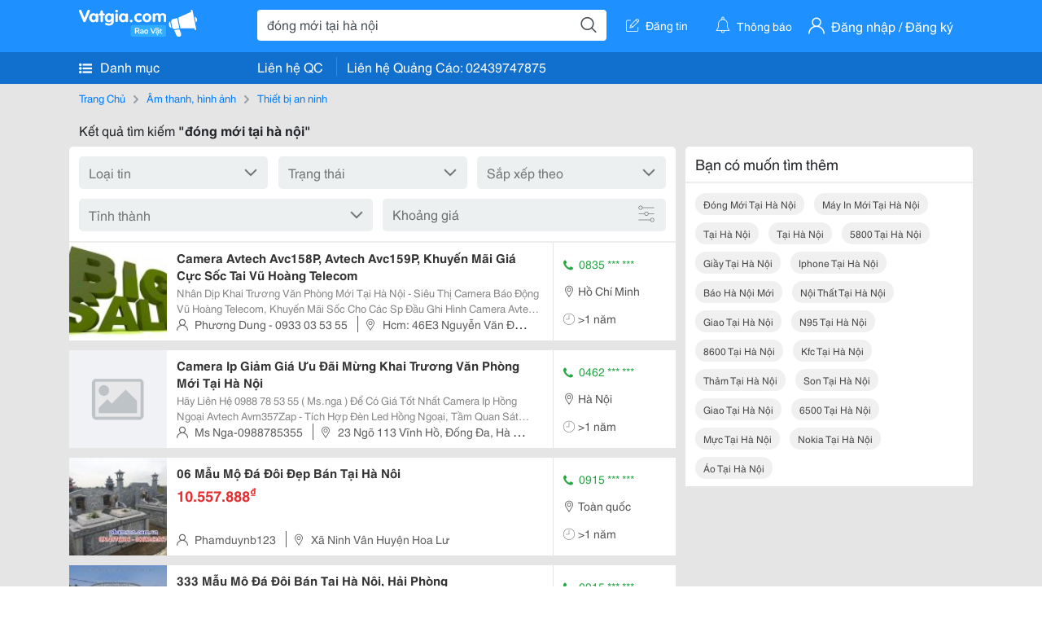

--- FILE ---
content_type: text/html; charset=UTF-8
request_url: https://vatgia.com/raovat/%C4%91%C3%B3ng+m%E1%BB%9Bi+t%E1%BA%A1i+h%C3%A0+n%E1%BB%99i.srvg
body_size: 8504
content:
<!DOCTYPE html>
<html lang="vi">
<head>
    <link rel="dns-prefetch" href="//cdnvg.scandict.com">
    <meta http-equiv="Content-Type" content="text/html; charset=utf-8" />
    <link href="/assets/image/raovat/favicon.ico" rel="icon" type="image/x-icon">
    <meta http-equiv="X-UA-Compatible" content="ie=edge">

    
    <meta name="apple-mobile-web-app-status-bar-style" content="#0c81f6"/>
<meta name="theme-color" content="#0c81f6"/>
<meta name="apple-mobile-web-app-capable" content="yes"/>
<meta name="mobile-web-app-capable" content="yes"/>
<meta name="viewport" content="width=device-width, initial-scale=1.0"/>
<meta property="og:url" content="https://vatgia.com/raovat/%C4%91%C3%B3ng%2Bm%E1%BB%9Bi%2Bt%E1%BA%A1i%2Bh%C3%A0%2Bn%E1%BB%99i.srvg"/>
<meta property="og:type" content="website"/>
<meta property="og:site_name" content="Vatgia.com"/>
<meta property="og:locale" content="vi_VN"/>
<meta property="og:title" content="Đóng Mới Tại Hà Nội"/>
<meta property="og:description" content="Chuyên trang về Đóng mới tại hà nội ✅Nhân Dịp Khai Trương Văn Phòng Mới Tại Hà Nội - Siêu Thị Camera Báo Động Vũ Hoàng Telecom, Khuyến Mãi Sốc Cho Các Sp Đầu Ghi Hình Camera Avtech - Vui Lòng Lh Ngay :..."/>
<meta property="og:image" content="https://cdnvg.scandict.com/pictures/fullsize/2013/11/12/stv1384230802.jpg"/>
<meta name="title" content="Đóng Mới Tại Hà Nội"/>
<meta name="keywords" content="đóng mới tại hà nội, đóng, mới, tại, hà, nội, dong moi tai ha noi, đóng mới tại hà nội, máy in mới tại hà nội, tại hà nội, tại hà nội, 5800 tại hà nội, giầy tại hà nội, iphone tại hà nội, báo hà nội mới, nội thất tại hà nội, giao tại hà nội, n95 tại hà nội, 8600 tại hà nội, kfc tại hà nội, thảm tại hà nội, son tại hà nội, giao tại hà nội, 6500 tại hà nội, mực tại hà nội, nokia tại hà nội, áo tại hà nội"/>
<meta name="description" content="Chuyên trang về Đóng mới tại hà nội ✅Nhân Dịp Khai Trương Văn Phòng Mới Tại Hà Nội - Siêu Thị Camera Báo Động Vũ Hoàng Telecom, Khuyến Mãi Sốc Cho Các Sp Đầu Ghi Hình Camera Avtech - Vui Lòng Lh Ngay :..."/>
<title>Đóng Mới Tại Hà Nội</title>

    
            <link rel="canonical" href="https://vatgia.com/raovat/%C4%91%C3%B3ng%2Bm%E1%BB%9Bi%2Bt%E1%BA%A1i%2Bh%C3%A0%2Bn%E1%BB%99i.srvg">
    
    
    
    <link rel="stylesheet" type="text/css" href="https://vatgia.com/assets/raovat/fonts/flaticon/flaticon.css">
    <link rel="stylesheet" type="text/css" href="https://vatgia.com/assets/css/bootstrap-4.5.0.css">
    <link rel="stylesheet" type="text/css" href="https://vatgia.com/assets/371000597101675/raovat/css/raovat.css">

        <script>
        window.vnpapp = "false";
        window.mobiledetect = "web";
        window.dataUser = "null";
        window.domain = "//vatgia.com";
        window.envAds = "ca-pub-2979760623205174";
        window.envAdsSlot = "8018923188";
        window.firebaseConfig = {
            apiKey: "AIzaSyBlmRLfyJCyqA8yu5x8bpFo0jwYX2yBpOg",
            authDomain: "vatgia-id.firebaseapp.com",
            databaseURL: "https://vatgia-id.firebaseio.com",
            projectId: "vatgia-id",
            storageBucket: "",
            messagingSenderId: "736117193883",
            appId: "1:736117193883:web:624a055c617b3dbe"
        }
        window.urlFacebookLogin = 'https://www.facebook.com/v4.0/dialog/oauth?response_type=code%2Cgranted_scopes&client_id=891255665928834&redirect_uri=https%3A%2F%2Fvatgia.com/home/&scope=public_profile%2Cemail&state=provider%3Dfacebook%26redirect%3D%2Fraovat';
        window.urlGoogleLogin = 'https://accounts.google.com/o/oauth2/v2/auth?scope=openid+https://www.googleapis.com/auth/userinfo.email+profile&response_type=code&redirect_uri=https%3A//vatgia.com/home/&client_id=736117193883-nj2eab6opd4bg8phsltf8likgal0jcbc.apps.googleusercontent.com&state=provider%3Dgoogle%26redirect%3D%2Fraovat';
    </script>

    <script type="application/ld+json">
						{
						  "@context": "https://schema.org",
						  "@type": "Organization",
						  "url": "https://vatgia.com",
						  "logo": "https://vatgia.com/css/logos/logo.png",
						  "name": "Vatgia.com",
						  "contactPoint": [{
						    "@type": "ContactPoint",
						    "telephone": "+84 02439747875",
						    "contactType": "Customer support",
						    "areaServed": "VI"
						  }],
						  "sameAs": ["https://www.facebook.com/vatgiafanpage"]
						}
						</script>

    <script type="application/ld+json">
						{
							"@context": "https://schema.org",
							"@type": "WebSite",
							"url": "https://vatgia.com",
							"potentialAction": {
								"@type": "SearchAction",
								"target": "https://vatgia.com/raovat/quicksearch.php?keyword={search_term_string}",
								"query-input": "required name=search_term_string"
							},
							"name" : "Vatgia.com",
            			"alternateName" : "Vatgia.com - Mua sắm hạnh phúc, kinh doanh hiệu quả"
						}
						</script>

            <script type="application/ld+json">{"@context": "http://schema.org", "@type": "BreadcrumbList", "itemListElement": [{
									"@type": "ListItem",
									"position": 1,
									"item": {
										"@id": "https://vatgia.com/raovat",
										"name": "Rao vặt"
									}
								},{
									"@type": "ListItem",
									"position": 2,
									"item": {
										"@id": "https://vatgia.com/raovat/%C4%91%C3%B3ng%2Bm%E1%BB%9Bi%2Bt%E1%BA%A1i%2Bh%C3%A0%2Bn%E1%BB%99i.srvg",
										"name": "Đóng mới tại hà nội"
									}
								}]}</script>
    
    
    
    </head>
<body>
        <div id="raovat" class="css_rv_web">
        
                    <header-web :ContactPhone-prop="[[&quot;Li\u00ean h\u1ec7 Qu\u1ea3ng C\u00e1o&quot;,&quot; 02439747875&quot;,&quot;02439747875&quot;]]"></header-web>
                

        
        <div id="body-raovat">
            <div class="result_search_pc" id="remove-ads">














    <div class="container" id="container-ads">
    <nav aria-label="breadcrumb" class="rv-breadcrumb-pc">
    <ol class="breadcrumb">
        <li class="breadcrumb-item">
            <a href="/raovat">Trang Chủ</a>
        </li>
                            
                <li class="breadcrumb-item">
                    <a href="/raovat/7182/am-thanh-hinh-anh.html">Âm thanh, hình ảnh</a>
                </li>
            
                                
                <li class="breadcrumb-item">
                    <a href="/raovat/7666/thiet-bi-an-ninh.html">Thiết bị an ninh</a>
                </li>
            
                        </ol>
</nav>
            <div class="statistical">
            <h1 title="Kết quả tìm kiếm đóng mới tại hà nội">Kết quả tìm kiếm <b>"đóng mới tại hà nội"</b></h1>
        </div>
        <div class="row pb-12px">
            <div class="col-8 pr-0">
                

                <div class="filter-result">
                    <fillter-web
                        :country-prop="[]"
                        :max-prop="0"
                        :min-prop="0"></fillter-web>
                </div>

                <div id="list-search-pc">
                    <div class="list-post-search list-post-search-web">
































                        












                            <div class="rv_list_news mt-12px">
            <div class="card-list-news">
            <div class="card-body-news d-flex">
                <div class="img-post">
                    <a class="text-decoration-none" href="/raovat/3974/9004480/camera-avtech-avc158p-avtech-avc159p-khuyen-mai-gia-cuc-soc-tai-vu-hoang-telecom.html" >
                        <img class="w-100 h-100" src="https://cdnvg.scandict.com/pictures/thumb/w150/2013/11/stv1384230802.jpg" alt="Camera Avtech Avc158P, Avtech Avc159P, Khuyến Mãi Giá Cực Sốc Tai Vũ Hoàng Telecom" onerror="this.onerror=null;this.src='/assets/image/raovat/no_image.png';"/>
                    </a>
                </div>
                <div class="position-relative info-flex px-12px py-2">
                    <div class="info-post">
                        <a href="/raovat/3974/9004480/camera-avtech-avc158p-avtech-avc159p-khuyen-mai-gia-cuc-soc-tai-vu-hoang-telecom.html" >
                            <h3 title="Camera Avtech Avc158P, Avtech Avc159P, Khuyến Mãi Giá Cực Sốc Tai Vũ Hoàng Telecom" class="title m-0">Camera Avtech Avc158P, Avtech Avc159P, Khuyến Mãi Giá Cực Sốc Tai Vũ Hoàng Telecom</h3>
                        </a>
                                                    <div class="des">
                                Nhân Dịp Khai Trương Văn Phòng Mới Tại Hà Nội - Siêu Thị Camera Báo Động Vũ Hoàng Telecom, Khuyến Mãi Sốc Cho Các Sp Đầu Ghi Hình Camera Avtech - Vui Lòng Lh Ngay : 0933 03 53 55 - 08 35 166 166 
 
 
 
 
 
 
 
 
 Camera Quan Sátavtech Avc167P 
 
                            </div>
                                            </div>
                    <div class="position-absolute position-address">
                        <span class="name-post"><i class="flaticon-user mr-2"></i>Phương Dung - 0933 03 53 55</span>
                        <span class="address m-0 pl-2"><i class="flaticon-pin mr-2 pl-2"></i>Hcm: 46E3 Nguyễn Văn Đậu, P.6, Q.bình Thạnh / Hà Nội: Số 23 Ngõ 113 Phố Vĩnh Hồ, Q. Đống Đa, Tp.hà Nội</span>
                    </div>
                </div>
                <div class="contact my-auto">
                    <div class="px-12px border-contact-normal">
                                                    <p class="phone-vip-news m-0">
                                <i class="flaticon-telephone-handle-silhouette mr-1"></i>
                                0835 *** ***
                            </p>
                                                <p class="location m-0 pt-12px"><i class="flaticon-pin mr-1"></i>Hồ Chí Minh</p>
                        <p class="time m-0 pt-12px"><i class="flaticon-time mr-1"></i>&gt;1 năm</p>
                    </div>
                </div>
            </div>
        </div>
    </div>
                        












                            <div class="rv_list_news mt-12px">
            <div class="card-list-news">
            <div class="card-body-news d-flex">
                <div class="img-post">
                    <a class="text-decoration-none" href="/raovat/7617/9012924/camera-ip-giam-gia-uu-dai-mung-khai-truong-van-phong-moi-tai-ha-noi.html" >
                        <img class="w-100 h-100" src="https://cdnvg.scandict.com/pictures/thumb/w150/2013/11/xef1384331854.png" alt="Camera Ip Giảm Giá Ưu Đãi Mừng Khai Trương Văn Phòng Mới Tại Hà Nội" onerror="this.onerror=null;this.src='/assets/image/raovat/no_image.png';"/>
                    </a>
                </div>
                <div class="position-relative info-flex px-12px py-2">
                    <div class="info-post">
                        <a href="/raovat/7617/9012924/camera-ip-giam-gia-uu-dai-mung-khai-truong-van-phong-moi-tai-ha-noi.html" >
                            <h3 title="Camera Ip Giảm Giá Ưu Đãi Mừng Khai Trương Văn Phòng Mới Tại Hà Nội" class="title m-0">Camera Ip Giảm Giá Ưu Đãi Mừng Khai Trương Văn Phòng Mới Tại Hà Nội</h3>
                        </a>
                                                    <div class="des">
                                Hãy Liên Hệ 0988 78 53 55 ( Ms.nga ) Để Có Giá Tốt Nhất 
 
 
 
 
 
 
 
 
 
 
 Camera Ip Hồng Ngoại Avtech Avm357Zap 
 
 
 - Tích Hợp Đèn Led Hồng Ngoại, Tầm Quan Sát Hồng Ngoại Ban Đêm Đến 20 Mét. 
 
 
 
 -Dễ Dàng Cài Đặt Giám Sát C
                            </div>
                                            </div>
                    <div class="position-absolute position-address">
                        <span class="name-post"><i class="flaticon-user mr-2"></i>Ms Nga-0988785355</span>
                        <span class="address m-0 pl-2"><i class="flaticon-pin mr-2 pl-2"></i>23 Ngõ 113 Vĩnh Hồ, Đống Đa, Hà Nội  / 46E3 Nguyễn Văn Đậu, P.6, Q.bình Thạnh, Hcm</span>
                    </div>
                </div>
                <div class="contact my-auto">
                    <div class="px-12px border-contact-normal">
                                                    <p class="phone-vip-news m-0">
                                <i class="flaticon-telephone-handle-silhouette mr-1"></i>
                                0462 *** ***
                            </p>
                                                <p class="location m-0 pt-12px"><i class="flaticon-pin mr-1"></i>Hà Nội</p>
                        <p class="time m-0 pt-12px"><i class="flaticon-time mr-1"></i>&gt;1 năm</p>
                    </div>
                </div>
            </div>
        </div>
    </div>
                        












                            <div class="rv_list_news mt-12px">
            <div class="card-list-news">
            <div class="card-body-news d-flex">
                <div class="img-post">
                    <a class="text-decoration-none" href="/raovat/10493/16748727/06-mau-mo-da-doi-dep-ban-tai-ha-noi.html" >
                        <img class="w-100 h-100" src="https://cdnvg.scandict.com/pictures/thumb/w150/2022/08/1659403675-rij.jpg" alt="06 Mẫu Mộ Đá Đôi Đẹp Bán Tại Hà Nôi" onerror="this.onerror=null;this.src='/assets/image/raovat/no_image.png';"/>
                    </a>
                </div>
                <div class="position-relative info-flex px-12px py-2">
                    <div class="info-post">
                        <a href="/raovat/10493/16748727/06-mau-mo-da-doi-dep-ban-tai-ha-noi.html" >
                            <h3 title="06 Mẫu Mộ Đá Đôi Đẹp Bán Tại Hà Nôi" class="title m-0">06 Mẫu Mộ Đá Đôi Đẹp Bán Tại Hà Nôi</h3>
                        </a>
                                                    <p class="price m-0 mt-1">10.557.888<sup>&#8363;</sup></p>
                                            </div>
                    <div class="position-absolute position-address">
                        <span class="name-post"><i class="flaticon-user mr-2"></i>Phamduynb123</span>
                        <span class="address m-0 pl-2"><i class="flaticon-pin mr-2 pl-2"></i>Xã Ninh Vân Huyện Hoa Lư</span>
                    </div>
                </div>
                <div class="contact my-auto">
                    <div class="px-12px border-contact-normal">
                                                    <p class="phone-vip-news m-0">
                                <i class="flaticon-telephone-handle-silhouette mr-1"></i>
                                0915 *** ***
                            </p>
                                                <p class="location m-0 pt-12px"><i class="flaticon-pin mr-1"></i>Toàn quốc</p>
                        <p class="time m-0 pt-12px"><i class="flaticon-time mr-1"></i>&gt;1 năm</p>
                    </div>
                </div>
            </div>
        </div>
    </div>
                        












                            <div class="rv_list_news mt-12px">
            <div class="card-list-news">
            <div class="card-body-news d-flex">
                <div class="img-post">
                    <a class="text-decoration-none" href="/raovat/2823/17242424/333-mau-mo-da-doi-ban-tai-ha-noi-hai-phong.html" >
                        <img class="w-100 h-100" src="https://cdnvg.scandict.com/pictures/thumb/w150/2023/09/1693578874-agc.jpg" alt="333 Mẫu Mộ Đá Đôi Bán Tại Hà Nội, Hải Phòng" onerror="this.onerror=null;this.src='/assets/image/raovat/no_image.png';"/>
                    </a>
                </div>
                <div class="position-relative info-flex px-12px py-2">
                    <div class="info-post">
                        <a href="/raovat/2823/17242424/333-mau-mo-da-doi-ban-tai-ha-noi-hai-phong.html" >
                            <h3 title="333 Mẫu Mộ Đá Đôi Bán Tại Hà Nội, Hải Phòng" class="title m-0">333 Mẫu Mộ Đá Đôi Bán Tại Hà Nội, Hải Phòng</h3>
                        </a>
                                                    <div class="des">
                                Mộ Đá Đôi Có Mái Che Đẹp Bán Tại Hà Nội 
 
33 Mẫu Mộ Đá Đôi Ba Mái Bán Tại Hà Nội &Ndash; Hải Phòng

 Hình Ảnh Lăng Mộ Đá Đôi Đẹp Tại Hà Nội, Kích Thước Lăng Mộ Đôi Đẹp Tại Hà Nội, Bán Sẵn Lăng Mộ Đá Đôi Tại Hà Nội, Xây Lăng Mộ Đôi Đẹp Bằng Đá Tại Hà...
                            </div>
                                            </div>
                    <div class="position-absolute position-address">
                        <span class="name-post"><i class="flaticon-user mr-2"></i>Damyngheninhbínhaigon</span>
                        <span class="address m-0 pl-2"><i class="flaticon-pin mr-2 pl-2"></i>Ninh Vân</span>
                    </div>
                </div>
                <div class="contact my-auto">
                    <div class="px-12px border-contact-normal">
                                                    <p class="phone-vip-news m-0">
                                <i class="flaticon-telephone-handle-silhouette mr-1"></i>
                                0915 *** ***
                            </p>
                                                <p class="location m-0 pt-12px"><i class="flaticon-pin mr-1"></i>Toàn quốc</p>
                        <p class="time m-0 pt-12px"><i class="flaticon-time mr-1"></i>&gt;1 năm</p>
                    </div>
                </div>
            </div>
        </div>
    </div>
                        












                            <div class="rv_list_news mt-12px">
            <div class="card-list-news">
            <div class="card-body-news d-flex">
                <div class="img-post">
                    <a class="text-decoration-none" href="/raovat/7738/17300070/dich-vu-khai-truong-cua-hang-tron-goi-tai-ha-noi-gia-tot-tiet-kiem-thuan-tien.html" >
                        <img class="w-100 h-100" src="https://cdnvg.scandict.com/pictures/thumb/w150/2023/10/1698398669-qli.jpg" alt="Dịch Vụ Khai Trương Cửa Hàng Trọn Gói Tại Hà Nội - Giá Tốt, Tiết Kiệm, Thuận Tiện" onerror="this.onerror=null;this.src='/assets/image/raovat/no_image.png';"/>
                    </a>
                </div>
                <div class="position-relative info-flex px-12px py-2">
                    <div class="info-post">
                        <a href="/raovat/7738/17300070/dich-vu-khai-truong-cua-hang-tron-goi-tai-ha-noi-gia-tot-tiet-kiem-thuan-tien.html" >
                            <h3 title="Dịch Vụ Khai Trương Cửa Hàng Trọn Gói Tại Hà Nội - Giá Tốt, Tiết Kiệm, Thuận Tiện" class="title m-0">Dịch Vụ Khai Trương Cửa Hàng Trọn Gói Tại Hà Nội - Giá Tốt, Tiết Kiệm, Thuận Tiện</h3>
                        </a>
                                                    <p class="price m-0 mt-1">120.000<sup>&#8363;</sup></p>
                                            </div>
                    <div class="position-absolute position-address">
                        <span class="name-post"><i class="flaticon-user mr-2"></i>Tuấn Việt Media</span>
                        <span class="address m-0 pl-2"><i class="flaticon-pin mr-2 pl-2"></i>Thanh Xuân</span>
                    </div>
                </div>
                <div class="contact my-auto">
                    <div class="px-12px border-contact-normal">
                                                    <p class="phone-vip-news m-0">
                                <i class="flaticon-telephone-handle-silhouette mr-1"></i>
                                0985 *** ***
                            </p>
                                                <p class="location m-0 pt-12px"><i class="flaticon-pin mr-1"></i>Hà Nội</p>
                        <p class="time m-0 pt-12px"><i class="flaticon-time mr-1"></i>&gt;1 năm</p>
                    </div>
                </div>
            </div>
        </div>
    </div>
                        












                            <div class="rv_list_news mt-12px">
            <div class="card-list-news">
            <div class="card-body-news d-flex">
                <div class="img-post">
                    <a class="text-decoration-none" href="/raovat/9515/17395738/dung-cu-nang-mui-tai-ha-noi-gia-bao-nhieu-tien.html" >
                        <img class="w-100 h-100" src="https://cdnvg.scandict.com/pictures/thumb/w150/2023/12/1703814009-cqk.jpg" alt="Dụng Cụ Nâng Mũi Tại Hà Nội Giá Bao Nhiêu Tiền?" onerror="this.onerror=null;this.src='/assets/image/raovat/no_image.png';"/>
                    </a>
                </div>
                <div class="position-relative info-flex px-12px py-2">
                    <div class="info-post">
                        <a href="/raovat/9515/17395738/dung-cu-nang-mui-tai-ha-noi-gia-bao-nhieu-tien.html" >
                            <h3 title="Dụng Cụ Nâng Mũi Tại Hà Nội Giá Bao Nhiêu Tiền?" class="title m-0">Dụng Cụ Nâng Mũi Tại Hà Nội Giá Bao Nhiêu Tiền?</h3>
                        </a>
                                                    <p class="price m-0 mt-1">20 triệu</p>
                                            </div>
                    <div class="position-absolute position-address">
                        <span class="name-post"><i class="flaticon-user mr-2"></i>An Pham</span>
                        <span class="address m-0 pl-2"><i class="flaticon-pin mr-2 pl-2"></i>219 - 221 Nguyễn Đình Chiểu, P.5, Q.3</span>
                    </div>
                </div>
                <div class="contact my-auto">
                    <div class="px-12px border-contact-normal">
                                                    <p class="phone-vip-news m-0">
                                <i class="flaticon-telephone-handle-silhouette mr-1"></i>
                                0933 *** ***
                            </p>
                                                <p class="location m-0 pt-12px"><i class="flaticon-pin mr-1"></i>Toàn quốc</p>
                        <p class="time m-0 pt-12px"><i class="flaticon-time mr-1"></i>&gt;1 năm</p>
                    </div>
                </div>
            </div>
        </div>
    </div>
                        












                            <div class="rv_list_news mt-12px">
            <div class="card-list-news">
            <div class="card-body-news d-flex">
                <div class="img-post">
                    <a class="text-decoration-none" href="/raovat/9515/17554635/dung-cu-nang-mui-tai-ha-noi-co-duoc-ban-hay-khong.html" >
                        <img class="w-100 h-100" src="https://cdnvg.scandict.com/pictures/thumb/w150/2024/06/1718268523-lxy.jpeg" alt="Dụng Cụ Nâng Mũi Tại Hà Nội Có Được Bán Hay Không?" onerror="this.onerror=null;this.src='/assets/image/raovat/no_image.png';"/>
                    </a>
                </div>
                <div class="position-relative info-flex px-12px py-2">
                    <div class="info-post">
                        <a href="/raovat/9515/17554635/dung-cu-nang-mui-tai-ha-noi-co-duoc-ban-hay-khong.html" >
                            <h3 title="Dụng Cụ Nâng Mũi Tại Hà Nội Có Được Bán Hay Không?" class="title m-0">Dụng Cụ Nâng Mũi Tại Hà Nội Có Được Bán Hay Không?</h3>
                        </a>
                                                    <p class="price m-0 mt-1">20 triệu</p>
                                            </div>
                    <div class="position-absolute position-address">
                        <span class="name-post"><i class="flaticon-user mr-2"></i>An Pham</span>
                        <span class="address m-0 pl-2"><i class="flaticon-pin mr-2 pl-2"></i>219 - 221 Nguyễn Đình Chiểu, P.5, Q.3</span>
                    </div>
                </div>
                <div class="contact my-auto">
                    <div class="px-12px border-contact-normal">
                                                    <p class="phone-vip-news m-0">
                                <i class="flaticon-telephone-handle-silhouette mr-1"></i>
                                0933 *** ***
                            </p>
                                                <p class="location m-0 pt-12px"><i class="flaticon-pin mr-1"></i>Hồ Chí Minh</p>
                        <p class="time m-0 pt-12px"><i class="flaticon-time mr-1"></i>&gt;1 năm</p>
                    </div>
                </div>
            </div>
        </div>
    </div>
                        












                            <div class="rv_list_news mt-12px">
            <div class="card-list-news">
            <div class="card-body-news d-flex">
                <div class="img-post">
                    <a class="text-decoration-none" href="/raovat/9515/17602592/chi-phi-nang-mui-tai-ha-noi-bao-nhieu-tien-bv-nmh.html" >
                        <img class="w-100 h-100" src="https://cdnvg.scandict.com/pictures/thumb/w150/2024/07/1722399148-nzv.jpeg" alt="Chi Phí Nâng Mũi Tại Hà Nội Bao Nhiêu Tiền? Bv Nmh" onerror="this.onerror=null;this.src='/assets/image/raovat/no_image.png';"/>
                    </a>
                </div>
                <div class="position-relative info-flex px-12px py-2">
                    <div class="info-post">
                        <a href="/raovat/9515/17602592/chi-phi-nang-mui-tai-ha-noi-bao-nhieu-tien-bv-nmh.html" >
                            <h3 title="Chi Phí Nâng Mũi Tại Hà Nội Bao Nhiêu Tiền? Bv Nmh" class="title m-0">Chi Phí Nâng Mũi Tại Hà Nội Bao Nhiêu Tiền? Bv Nmh</h3>
                        </a>
                                                    <p class="price m-0 mt-1">20 triệu</p>
                                            </div>
                    <div class="position-absolute position-address">
                        <span class="name-post"><i class="flaticon-user mr-2"></i>An Pham</span>
                        <span class="address m-0 pl-2"><i class="flaticon-pin mr-2 pl-2"></i>219 - 221 Nguyễn Đình Chiểu, P.5, Q.3</span>
                    </div>
                </div>
                <div class="contact my-auto">
                    <div class="px-12px border-contact-normal">
                                                    <p class="phone-vip-news m-0">
                                <i class="flaticon-telephone-handle-silhouette mr-1"></i>
                                0933 *** ***
                            </p>
                                                <p class="location m-0 pt-12px"><i class="flaticon-pin mr-1"></i>Toàn quốc</p>
                        <p class="time m-0 pt-12px"><i class="flaticon-time mr-1"></i>&gt;1 năm</p>
                    </div>
                </div>
            </div>
        </div>
    </div>
                        












                            <div class="rv_list_news mt-12px">
            <div class="card-list-news">
            <div class="card-body-news d-flex">
                <div class="img-post">
                    <a class="text-decoration-none" href="/raovat/12700/17678576/chi-phi-nang-mui-tai-ha-noi-la-bao-nhieu.html" >
                        <img class="w-100 h-100" src="https://cdnvg.scandict.com/pictures/thumb/w150/2024/10/1729482873-drf.jpg" alt="Chi Phí Nâng Mũi Tại Hà Nội Là Bao Nhiêu?" onerror="this.onerror=null;this.src='/assets/image/raovat/no_image.png';"/>
                    </a>
                </div>
                <div class="position-relative info-flex px-12px py-2">
                    <div class="info-post">
                        <a href="/raovat/12700/17678576/chi-phi-nang-mui-tai-ha-noi-la-bao-nhieu.html" >
                            <h3 title="Chi Phí Nâng Mũi Tại Hà Nội Là Bao Nhiêu?" class="title m-0">Chi Phí Nâng Mũi Tại Hà Nội Là Bao Nhiêu?</h3>
                        </a>
                                                    <div class="des">
                                Nâng Mũi Là Một Trong Những Dịch Vụ Thẩm Mỹ Đang Được Ưa Chuộng Tại Hà Nội. Không Chỉ Giúp Cải Thiện Hình Dáng Khuôn Mặt, Nâng Mũi Còn Mang Lại Sự Tự Tin Cho Nhiều Người. Tuy Nhiên, Một Trong Những Yếu Tố Quan Trọng Mà Nhiều Người Quan Tâm Trước Khi...
                            </div>
                                            </div>
                    <div class="position-absolute position-address">
                        <span class="name-post"><i class="flaticon-user mr-2"></i>Yến Thi</span>
                        <span class="address m-0 pl-2"><i class="flaticon-pin mr-2 pl-2"></i>219-221 Nguyễn Đình Chiểu, P5, Q3, Tphcm</span>
                    </div>
                </div>
                <div class="contact my-auto">
                    <div class="px-12px border-contact-normal">
                                                    <p class="phone-vip-news m-0">
                                <i class="flaticon-telephone-handle-silhouette mr-1"></i>
                                0933 *** ***
                            </p>
                                                <p class="location m-0 pt-12px"><i class="flaticon-pin mr-1"></i>Toàn quốc</p>
                        <p class="time m-0 pt-12px"><i class="flaticon-time mr-1"></i>&gt;1 năm</p>
                    </div>
                </div>
            </div>
        </div>
    </div>
                        












                            <div class="rv_list_news mt-12px">
            <div class="card-list-news">
            <div class="card-body-news d-flex">
                <div class="img-post">
                    <a class="text-decoration-none" href="/raovat/12700/17680262/gia-nang-mui-tai-ha-noi-nhu-the-nao.html" >
                        <img class="w-100 h-100" src="https://cdnvg.scandict.com/pictures/thumb/w150/2024/10/1729562933-ssy.jpg" alt="Giá Nâng Mũi Tại Hà Nội Như Thế Nào?" onerror="this.onerror=null;this.src='/assets/image/raovat/no_image.png';"/>
                    </a>
                </div>
                <div class="position-relative info-flex px-12px py-2">
                    <div class="info-post">
                        <a href="/raovat/12700/17680262/gia-nang-mui-tai-ha-noi-nhu-the-nao.html" >
                            <h3 title="Giá Nâng Mũi Tại Hà Nội Như Thế Nào?" class="title m-0">Giá Nâng Mũi Tại Hà Nội Như Thế Nào?</h3>
                        </a>
                                                    <div class="des">
                                Nâng Mũi Đã Trở Thành Một Trong Những Phương Pháp Làm Đẹp Phổ Biến Tại Việt Nam, Đặc Biệt Là Tại Hà Nội. Với Nhu Cầu Ngày Càng Cao, Nhiều Cơ Sở Thẩm Mỹ Cung Cấp Dịch Vụ Nâng Mũi Với Đa Dạng Hình Thức Và Mức Giá Khác Nhau. Tuy Nhiên, Việc Tìm Hiểu Giá...
                            </div>
                                            </div>
                    <div class="position-absolute position-address">
                        <span class="name-post"><i class="flaticon-user mr-2"></i>Yến Thi</span>
                        <span class="address m-0 pl-2"><i class="flaticon-pin mr-2 pl-2"></i>219-221 Nguyễn Đình Chiểu, P5, Q3, Tphcm</span>
                    </div>
                </div>
                <div class="contact my-auto">
                    <div class="px-12px border-contact-normal">
                                                    <p class="phone-vip-news m-0">
                                <i class="flaticon-telephone-handle-silhouette mr-1"></i>
                                0933 *** ***
                            </p>
                                                <p class="location m-0 pt-12px"><i class="flaticon-pin mr-1"></i>Toàn quốc</p>
                        <p class="time m-0 pt-12px"><i class="flaticon-time mr-1"></i>&gt;1 năm</p>
                    </div>
                </div>
            </div>
        </div>
    </div>
                        












                            <div class="rv_list_news mt-12px">
            <div class="card-list-news">
            <div class="card-body-news d-flex">
                <div class="img-post">
                    <a class="text-decoration-none" href="/raovat/12700/17684322/dung-cu-nang-mui-tai-ha-noi-hieu-qua-khong.html" >
                        <img class="w-100 h-100" src="https://cdnvg.scandict.com/pictures/thumb/w150/2024/10/1729821912-avl.jpg" alt="Dụng Cụ Nâng Mũi Tại Hà Nội Hiệu Quả Không?" onerror="this.onerror=null;this.src='/assets/image/raovat/no_image.png';"/>
                    </a>
                </div>
                <div class="position-relative info-flex px-12px py-2">
                    <div class="info-post">
                        <a href="/raovat/12700/17684322/dung-cu-nang-mui-tai-ha-noi-hieu-qua-khong.html" >
                            <h3 title="Dụng Cụ Nâng Mũi Tại Hà Nội Hiệu Quả Không?" class="title m-0">Dụng Cụ Nâng Mũi Tại Hà Nội Hiệu Quả Không?</h3>
                        </a>
                                                    <div class="des">
                                Trong Thời Đại Hiện Nay, Việc Làm Đẹp Không Chỉ Là Nhu Cầu Mà Còn Là Một Xu Hướng Phổ Biến. Nâng Mũi, Đặc Biệt Là Với Các Dụng Cụ Nâng Mũi, Đang Trở Thành Một Lựa Chọn Hàng Đầu Của Nhiều Người Tại Hà Nội. Với Sự Phát Triển Của Công Nghệ Thẩm Mỹ, Có...
                            </div>
                                            </div>
                    <div class="position-absolute position-address">
                        <span class="name-post"><i class="flaticon-user mr-2"></i>Yến Thi</span>
                        <span class="address m-0 pl-2"><i class="flaticon-pin mr-2 pl-2"></i>219-221 Nguyễn Đình Chiểu, P5, Q3, Tphcm</span>
                    </div>
                </div>
                <div class="contact my-auto">
                    <div class="px-12px border-contact-normal">
                                                    <p class="phone-vip-news m-0">
                                <i class="flaticon-telephone-handle-silhouette mr-1"></i>
                                0933 *** ***
                            </p>
                                                <p class="location m-0 pt-12px"><i class="flaticon-pin mr-1"></i>Toàn quốc</p>
                        <p class="time m-0 pt-12px"><i class="flaticon-time mr-1"></i>&gt;1 năm</p>
                    </div>
                </div>
            </div>
        </div>
    </div>
                        












                            <div class="rv_list_news mt-12px">
            <div class="card-list-news">
            <div class="card-body-news d-flex">
                <div class="img-post">
                    <a class="text-decoration-none" href="/raovat/12700/17743770/bac-si-nao-nang-mui-dep-o-ha-noi-va-tphcm.html" >
                        <img class="w-100 h-100" src="https://cdnvg.scandict.com/pictures/thumb/w150/2024/12/1735009407-ihm.jpg" alt="Bác Sĩ Nào Nâng Mũi Đẹp Ở Hà Nội Và Tphcm" onerror="this.onerror=null;this.src='/assets/image/raovat/no_image.png';"/>
                    </a>
                </div>
                <div class="position-relative info-flex px-12px py-2">
                    <div class="info-post">
                        <a href="/raovat/12700/17743770/bac-si-nao-nang-mui-dep-o-ha-noi-va-tphcm.html" >
                            <h3 title="Bác Sĩ Nào Nâng Mũi Đẹp Ở Hà Nội Và Tphcm" class="title m-0">Bác Sĩ Nào Nâng Mũi Đẹp Ở Hà Nội Và Tphcm</h3>
                        </a>
                                                    <div class="des">
                                Nâng Mũi Là Một Trong Những Dịch Vụ Phẫu Thuật Thẩm Mỹ Được Nhiều Người Tìm Kiếm Hiện Nay. Với Sự Phát Triển Mạnh Mẽ Của Ngành Thẩm Mỹ, Không Khó Để Tìm Thấy Một Bác Sĩ Nâng Mũi Tại Hà Nội. Tuy Nhiên, Làm Sao Để Chọn Được Bác Sĩ Có Tay Nghề Giỏi,...
                            </div>
                                            </div>
                    <div class="position-absolute position-address">
                        <span class="name-post"><i class="flaticon-user mr-2"></i>Yến Thi</span>
                        <span class="address m-0 pl-2"><i class="flaticon-pin mr-2 pl-2"></i>219-221 Nguyễn Đình Chiểu, P5, Q3, Tphcm</span>
                    </div>
                </div>
                <div class="contact my-auto">
                    <div class="px-12px border-contact-normal">
                                                    <p class="phone-vip-news m-0">
                                <i class="flaticon-telephone-handle-silhouette mr-1"></i>
                                0933 *** ***
                            </p>
                                                <p class="location m-0 pt-12px"><i class="flaticon-pin mr-1"></i>Toàn quốc</p>
                        <p class="time m-0 pt-12px"><i class="flaticon-time mr-1"></i>&gt;1 năm</p>
                    </div>
                </div>
            </div>
        </div>
    </div>
                        












                            <div class="rv_list_news mt-12px">
            <div class="card-list-news">
            <div class="card-body-news d-flex">
                <div class="img-post">
                    <a class="text-decoration-none" href="/raovat/12700/17754891/chi-phi-nang-mui-tai-ha-noi-la-bao-nhieu.html" >
                        <img class="w-100 h-100" src="https://cdnvg.scandict.com/pictures/thumb/w150/2025/01/1736225921-ysp.jpg" alt="Chi Phí Nâng Mũi Tại Hà Nội Là Bao Nhiêu" onerror="this.onerror=null;this.src='/assets/image/raovat/no_image.png';"/>
                    </a>
                </div>
                <div class="position-relative info-flex px-12px py-2">
                    <div class="info-post">
                        <a href="/raovat/12700/17754891/chi-phi-nang-mui-tai-ha-noi-la-bao-nhieu.html" >
                            <h3 title="Chi Phí Nâng Mũi Tại Hà Nội Là Bao Nhiêu" class="title m-0">Chi Phí Nâng Mũi Tại Hà Nội Là Bao Nhiêu</h3>
                        </a>
                                                    <div class="des">
                                Nâng Mũi Tại Hà Nội Không Chỉ Là Một Quyết Định Làm Đẹp Mà Còn Là Một Sự Đầu Tư Cho Diện Mạo Và Sự Tự Tin. Tuy Nhiên, Nhiều Người Băn Khoăn Về Chi Phí Nâng Mũi Tại Hà Nội Và Không Biết Nên Lựa Chọn Cơ Sở Nào Uy Tín. Bài Viết Này Sẽ Giúp Bạn Hiểu Rõ...
                            </div>
                                            </div>
                    <div class="position-absolute position-address">
                        <span class="name-post"><i class="flaticon-user mr-2"></i>Yến Thi</span>
                        <span class="address m-0 pl-2"><i class="flaticon-pin mr-2 pl-2"></i>219-221 Nguyễn Đình Chiểu, P5, Q3, Tphcm</span>
                    </div>
                </div>
                <div class="contact my-auto">
                    <div class="px-12px border-contact-normal">
                                                    <p class="phone-vip-news m-0">
                                <i class="flaticon-telephone-handle-silhouette mr-1"></i>
                                0933 *** ***
                            </p>
                                                <p class="location m-0 pt-12px"><i class="flaticon-pin mr-1"></i>Toàn quốc</p>
                        <p class="time m-0 pt-12px"><i class="flaticon-time mr-1"></i>&gt;1 năm</p>
                    </div>
                </div>
            </div>
        </div>
    </div>
                        












                            <div class="rv_list_news mt-12px">
            <div class="card-list-news">
            <div class="card-body-news d-flex">
                <div class="img-post">
                    <a class="text-decoration-none" href="/raovat/12700/17757486/bang-gia-nang-mui-tai-ha-noi.html" >
                        <img class="w-100 h-100" src="https://cdnvg.scandict.com/pictures/thumb/w150/2025/01/1736395464-jwn.jpg" alt="Bảng Giá Nâng Mũi Tại Hà Nội" onerror="this.onerror=null;this.src='/assets/image/raovat/no_image.png';"/>
                    </a>
                </div>
                <div class="position-relative info-flex px-12px py-2">
                    <div class="info-post">
                        <a href="/raovat/12700/17757486/bang-gia-nang-mui-tai-ha-noi.html" >
                            <h3 title="Bảng Giá Nâng Mũi Tại Hà Nội" class="title m-0">Bảng Giá Nâng Mũi Tại Hà Nội</h3>
                        </a>
                                                    <div class="des">
                                Nâng Mũi Không Chỉ Là Phương Pháp Làm Đẹp Phổ Biến Mà Còn Là Giải Pháp Giúp Cải Thiện Phong Thủy, Thay Đổi Tướng Số. Tuy Nhiên, Một Trong Những Thắc Mắc Lớn Nhất Của Khách Hàng Là Giá Nâng Mũi Tại Hà Nội . Bài Viết Dưới Đây Sẽ Giúp Bạn Hiểu Rõ Hơn Về...
                            </div>
                                            </div>
                    <div class="position-absolute position-address">
                        <span class="name-post"><i class="flaticon-user mr-2"></i>Yến Thi</span>
                        <span class="address m-0 pl-2"><i class="flaticon-pin mr-2 pl-2"></i>219-221 Nguyễn Đình Chiểu, P5, Q3, Tphcm</span>
                    </div>
                </div>
                <div class="contact my-auto">
                    <div class="px-12px border-contact-normal">
                                                    <p class="phone-vip-news m-0">
                                <i class="flaticon-telephone-handle-silhouette mr-1"></i>
                                0933 *** ***
                            </p>
                                                <p class="location m-0 pt-12px"><i class="flaticon-pin mr-1"></i>Toàn quốc</p>
                        <p class="time m-0 pt-12px"><i class="flaticon-time mr-1"></i>&gt;1 năm</p>
                    </div>
                </div>
            </div>
        </div>
    </div>
                        












                            <div class="rv_list_news mt-12px">
            <div class="card-list-news">
            <div class="card-body-news d-flex">
                <div class="img-post">
                    <a class="text-decoration-none" href="/raovat/12700/17808706/gia-nang-mui-tai-ha-noi-la-bao-nhieu.html" >
                        <img class="w-100 h-100" src="https://cdnvg.scandict.com/pictures/thumb/w150/2025/04/1743577645-uhb.jpg" alt="Giá Nâng Mũi Tại Hà Nội Là Bao Nhiêu?" onerror="this.onerror=null;this.src='/assets/image/raovat/no_image.png';"/>
                    </a>
                </div>
                <div class="position-relative info-flex px-12px py-2">
                    <div class="info-post">
                        <a href="/raovat/12700/17808706/gia-nang-mui-tai-ha-noi-la-bao-nhieu.html" >
                            <h3 title="Giá Nâng Mũi Tại Hà Nội Là Bao Nhiêu?" class="title m-0">Giá Nâng Mũi Tại Hà Nội Là Bao Nhiêu?</h3>
                        </a>
                                                    <div class="des">
                                Nâng Mũi Là Một Trong Những Dịch Vụ Phẫu Thuật Thẩm Mỹ Phổ Biến Tại Việt Nam, Đặc Biệt Là Tại Hà Nội. Tuy Nhiên, Khi Quyết Định Thực Hiện Nâng Mũi, Không Ít Người Lo Lắng Về Chi Phí Và Chất Lượng Dịch Vụ. Vậy Giá Nâng Mũi Tại Hà Nội Là Bao Nhiêu Và...
                            </div>
                                            </div>
                    <div class="position-absolute position-address">
                        <span class="name-post"><i class="flaticon-user mr-2"></i>Yến Thi</span>
                        <span class="address m-0 pl-2"><i class="flaticon-pin mr-2 pl-2"></i>219-221 Nguyễn Đình Chiểu, P5, Q3, Tphcm</span>
                    </div>
                </div>
                <div class="contact my-auto">
                    <div class="px-12px border-contact-normal">
                                                    <p class="phone-vip-news m-0">
                                <i class="flaticon-telephone-handle-silhouette mr-1"></i>
                                0933 *** ***
                            </p>
                                                <p class="location m-0 pt-12px"><i class="flaticon-pin mr-1"></i>Toàn quốc</p>
                        <p class="time m-0 pt-12px"><i class="flaticon-time mr-1"></i>02/04/2025</p>
                    </div>
                </div>
            </div>
        </div>
    </div>
                        












                            <div class="rv_list_news mt-12px">
            <div class="card-list-news">
            <div class="card-body-news d-flex">
                <div class="img-post">
                    <a class="text-decoration-none" href="/raovat/12700/17811601/review-dung-cu-nang-mui-tai-ha-noi.html" >
                        <img class="w-100 h-100" src="https://cdnvg.scandict.com/pictures/thumb/w150/2025/04/1743828110-fdi.jpg" alt="Review Dụng Cụ Nâng Mũi Tại Hà Nội" onerror="this.onerror=null;this.src='/assets/image/raovat/no_image.png';"/>
                    </a>
                </div>
                <div class="position-relative info-flex px-12px py-2">
                    <div class="info-post">
                        <a href="/raovat/12700/17811601/review-dung-cu-nang-mui-tai-ha-noi.html" >
                            <h3 title="Review Dụng Cụ Nâng Mũi Tại Hà Nội" class="title m-0">Review Dụng Cụ Nâng Mũi Tại Hà Nội</h3>
                        </a>
                                                    <div class="des">
                                Trong Thời Đại Hiện Nay, Nhu Cầu Làm Đẹp Và Hoàn Thiện Bản Thân Ngày Càng Tăng Cao. Một Trong Những Phương Pháp Được Nhiều Người Lựa Chọn Là Nâng Mũi, Nhằm Cải Thiện Hình Dáng Và Nâng Cao Sự Tự Tin. Tuy Nhiên, Không Phải Ai Cũng Sẵn Sàng Thực Hiện...
                            </div>
                                            </div>
                    <div class="position-absolute position-address">
                        <span class="name-post"><i class="flaticon-user mr-2"></i>Yến Thi</span>
                        <span class="address m-0 pl-2"><i class="flaticon-pin mr-2 pl-2"></i>219-221 Nguyễn Đình Chiểu, P5, Q3, Tphcm</span>
                    </div>
                </div>
                <div class="contact my-auto">
                    <div class="px-12px border-contact-normal">
                                                    <p class="phone-vip-news m-0">
                                <i class="flaticon-telephone-handle-silhouette mr-1"></i>
                                0933 *** ***
                            </p>
                                                <p class="location m-0 pt-12px"><i class="flaticon-pin mr-1"></i>Toàn quốc</p>
                        <p class="time m-0 pt-12px"><i class="flaticon-time mr-1"></i>05/04/2025</p>
                    </div>
                </div>
            </div>
        </div>
    </div>
                                            </div>
                    <list-fillter
                        :nextpage-prop="null"
                        :keyword-prop="&quot;\u0111\u00f3ng m\u1edbi t\u1ea1i h\u00e0 n\u1ed9i&quot;"
                        :classify="'result search'">
                    </list-fillter>
                </div>
            </div>

            <div id="keyword-suggest-search" class="col-4 pl-12px sticky-top" style="align-self: flex-start;">
                                <div class="suggest-keyword mb-12px">
                    <div class="title">
                        <p class="m-0">Bạn có muốn tìm thêm</p>
                    </div>
                    <div class="keyword pr-12px pb-12px d-flex flex-wrap">
                                                    <div class="mt-12px">
                                <a class="text-decoration-none ml-12px text-capitalize" href="/raovat/%C4%91%C3%B3ng+m%E1%BB%9Bi+t%E1%BA%A1i+h%C3%A0+n%E1%BB%99i.srvg" title="đóng mới tại hà nội">đóng mới tại hà nội</a>
                            </div>
                                                    <div class="mt-12px">
                                <a class="text-decoration-none ml-12px text-capitalize" href="/raovat/m%C3%A1y+in+m%E1%BB%9Bi+t%E1%BA%A1i+h%C3%A0+n%E1%BB%99i.srvg" title="máy in mới tại hà nội">máy in mới tại hà nội</a>
                            </div>
                                                    <div class="mt-12px">
                                <a class="text-decoration-none ml-12px text-capitalize" href="/raovat/t%E1%BA%A1i+h%C3%A0+n%E1%BB%99i.srvg" title="tại hà nội">tại hà nội</a>
                            </div>
                                                    <div class="mt-12px">
                                <a class="text-decoration-none ml-12px text-capitalize" href="/raovat/t%E1%BA%A1i+h%C3%A0+n%E1%BB%99i.srvg" title="tại hà nội">tại hà nội</a>
                            </div>
                                                    <div class="mt-12px">
                                <a class="text-decoration-none ml-12px text-capitalize" href="/raovat/5800+t%E1%BA%A1i+h%C3%A0+n%E1%BB%99i.srvg" title="5800 tại hà nội">5800 tại hà nội</a>
                            </div>
                                                    <div class="mt-12px">
                                <a class="text-decoration-none ml-12px text-capitalize" href="/raovat/gi%E1%BA%A7y+t%E1%BA%A1i+h%C3%A0+n%E1%BB%99i.srvg" title="giầy tại hà nội">giầy tại hà nội</a>
                            </div>
                                                    <div class="mt-12px">
                                <a class="text-decoration-none ml-12px text-capitalize" href="/raovat/iphone+t%E1%BA%A1i+h%C3%A0+n%E1%BB%99i.srvg" title="iphone tại hà nội">iphone tại hà nội</a>
                            </div>
                                                    <div class="mt-12px">
                                <a class="text-decoration-none ml-12px text-capitalize" href="/raovat/b%C3%A1o+h%C3%A0+n%E1%BB%99i+m%E1%BB%9Bi.srvg" title="báo hà nội mới">báo hà nội mới</a>
                            </div>
                                                    <div class="mt-12px">
                                <a class="text-decoration-none ml-12px text-capitalize" href="/raovat/n%E1%BB%99i+th%E1%BA%A5t+t%E1%BA%A1i+h%C3%A0+n%E1%BB%99i.srvg" title="nội thất tại hà nội">nội thất tại hà nội</a>
                            </div>
                                                    <div class="mt-12px">
                                <a class="text-decoration-none ml-12px text-capitalize" href="/raovat/giao+t%E1%BA%A1i+h%C3%A0+n%E1%BB%99i.srvg" title="giao tại hà nội">giao tại hà nội</a>
                            </div>
                                                    <div class="mt-12px">
                                <a class="text-decoration-none ml-12px text-capitalize" href="/raovat/n95+t%E1%BA%A1i+h%C3%A0+n%E1%BB%99i.srvg" title="n95 tại hà nội">n95 tại hà nội</a>
                            </div>
                                                    <div class="mt-12px">
                                <a class="text-decoration-none ml-12px text-capitalize" href="/raovat/8600+t%E1%BA%A1i+h%C3%A0+n%E1%BB%99i.srvg" title="8600 tại hà nội">8600 tại hà nội</a>
                            </div>
                                                    <div class="mt-12px">
                                <a class="text-decoration-none ml-12px text-capitalize" href="/raovat/kfc+t%E1%BA%A1i+h%C3%A0+n%E1%BB%99i.srvg" title="kfc tại hà nội">kfc tại hà nội</a>
                            </div>
                                                    <div class="mt-12px">
                                <a class="text-decoration-none ml-12px text-capitalize" href="/raovat/th%E1%BA%A3m+t%E1%BA%A1i+h%C3%A0+n%E1%BB%99i.srvg" title="thảm tại hà nội">thảm tại hà nội</a>
                            </div>
                                                    <div class="mt-12px">
                                <a class="text-decoration-none ml-12px text-capitalize" href="/raovat/son+t%E1%BA%A1i+h%C3%A0+n%E1%BB%99i.srvg" title="son tại hà nội">son tại hà nội</a>
                            </div>
                                                    <div class="mt-12px">
                                <a class="text-decoration-none ml-12px text-capitalize" href="/raovat/giao+t%E1%BA%A1i+h%C3%A0+n%E1%BB%99i.srvg" title="giao tại hà nội">giao tại hà nội</a>
                            </div>
                                                    <div class="mt-12px">
                                <a class="text-decoration-none ml-12px text-capitalize" href="/raovat/6500+t%E1%BA%A1i+h%C3%A0+n%E1%BB%99i.srvg" title="6500 tại hà nội">6500 tại hà nội</a>
                            </div>
                                                    <div class="mt-12px">
                                <a class="text-decoration-none ml-12px text-capitalize" href="/raovat/m%E1%BB%B1c+t%E1%BA%A1i+h%C3%A0+n%E1%BB%99i.srvg" title="mực tại hà nội">mực tại hà nội</a>
                            </div>
                                                    <div class="mt-12px">
                                <a class="text-decoration-none ml-12px text-capitalize" href="/raovat/nokia+t%E1%BA%A1i+h%C3%A0+n%E1%BB%99i.srvg" title="nokia tại hà nội">nokia tại hà nội</a>
                            </div>
                                                    <div class="mt-12px">
                                <a class="text-decoration-none ml-12px text-capitalize" href="/raovat/%C3%A1o+t%E1%BA%A1i+h%C3%A0+n%E1%BB%99i.srvg" title="áo tại hà nội">áo tại hà nội</a>
                            </div>
                                            </div>
                </div>
                











            </div>

        </div>
    </div>














</div>
        </div>
        

        
                <footer-raovat :ContactPhone-prop="[[&quot;Li\u00ean h\u1ec7 Qu\u1ea3ng C\u00e1o&quot;,&quot; 02439747875&quot;,&quot;02439747875&quot;]]"></footer-raovat>
        
        
    </div>

    
    <script src="https://vatgia.com/assets/7100988271006543/raovat/js/manifest.js?v=2.9.27"></script>
    <script src="https://vatgia.com/assets/21019764316998101/raovat/js/vendor.js?v=2.9.27"></script>
    <script src="https://vatgia.com/assets/181009657989767/raovat/js/main.js?v=2.9.27"></script>

            <script src="https://vatgia.com/assets/0358102102102310210198/raovat/js/header-web.js?v=2.9.27"></script>
    
    <script src="https://vatgia.com/assets//js/infiniteLoading.js"></script>
    <script src="https://vatgia.com/assets/1004262442981003/raovat/js/raovat.js?v=2.9.27"></script>

    <script src="/assets/js/jquery-3.5.1.min.js"></script>

        <script>
        $(document).scroll(function () {
            var y = $(this).scrollTop();
            if (y > 146) {
                $('#keyword-suggest-search').addClass("fix-sticky-top");
            }
            else {
                $('#keyword-suggest-search').removeClass("fix-sticky-top");
            }
        });
    </script>



    
    </body>
</html>
